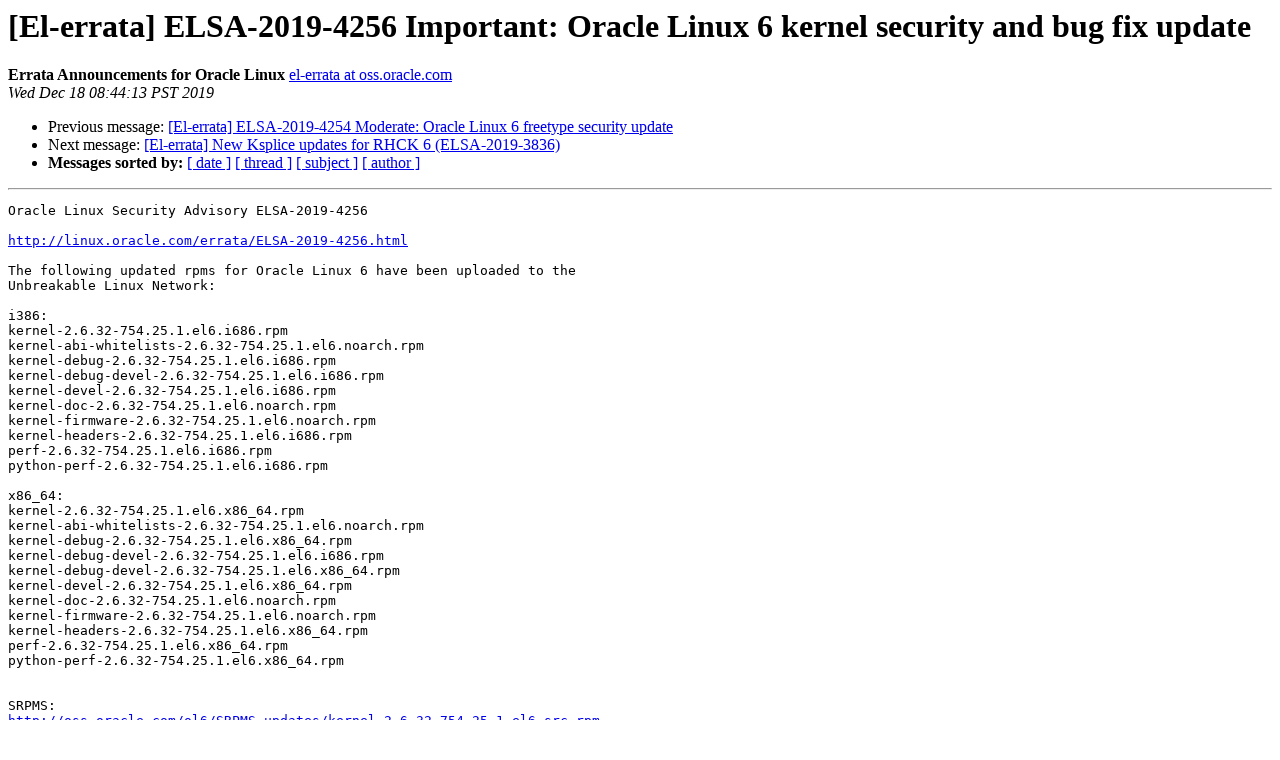

--- FILE ---
content_type: text/html; charset=UTF-8
request_url: https://oss.oracle.com/pipermail/el-errata/2019-December/009467.html
body_size: 2268
content:
<!DOCTYPE HTML PUBLIC "-//W3C//DTD HTML 3.2//EN">
<HTML>
 <HEAD>
   <TITLE> [El-errata] ELSA-2019-4256 Important: Oracle Linux 6 kernel security and bug fix update
   </TITLE>
   <LINK REL="Index" HREF="index.html" >
   <LINK REL="made" HREF="mailto:el-errata%40oss.oracle.com?Subject=Re:%20%5BEl-errata%5D%20ELSA-2019-4256%20Important%3A%20Oracle%20Linux%206%20kernel%0A%20security%20and%20bug%20fix%20update&In-Reply-To=%3Cd66c1e21-4e0b-4624-d2fb-79419fd82a49%40oracle.com%3E">
   <META NAME="robots" CONTENT="index,nofollow">
   <META http-equiv="Content-Type" content="text/html; charset=us-ascii">
   <LINK REL="Previous"  HREF="009465.html">
   <LINK REL="Next"  HREF="009469.html">
 </HEAD>
 <BODY BGCOLOR="#ffffff">
   <H1>[El-errata] ELSA-2019-4256 Important: Oracle Linux 6 kernel security and bug fix update</H1>
    <B>Errata Announcements for Oracle Linux</B> 
    <A HREF="mailto:el-errata%40oss.oracle.com?Subject=Re:%20%5BEl-errata%5D%20ELSA-2019-4256%20Important%3A%20Oracle%20Linux%206%20kernel%0A%20security%20and%20bug%20fix%20update&In-Reply-To=%3Cd66c1e21-4e0b-4624-d2fb-79419fd82a49%40oracle.com%3E"
       TITLE="[El-errata] ELSA-2019-4256 Important: Oracle Linux 6 kernel security and bug fix update">el-errata at oss.oracle.com
       </A><BR>
    <I>Wed Dec 18 08:44:13 PST 2019</I>
    <P><UL>
        <LI>Previous message: <A HREF="009465.html">[El-errata] ELSA-2019-4254 Moderate: Oracle Linux 6 freetype	security update
</A></li>
        <LI>Next message: <A HREF="009469.html">[El-errata] New Ksplice updates for RHCK 6 (ELSA-2019-3836)
</A></li>
         <LI> <B>Messages sorted by:</B> 
              <a href="date.html#9467">[ date ]</a>
              <a href="thread.html#9467">[ thread ]</a>
              <a href="subject.html#9467">[ subject ]</a>
              <a href="author.html#9467">[ author ]</a>
         </LI>
       </UL>
    <HR>  
<!--beginarticle-->
<PRE>Oracle Linux Security Advisory ELSA-2019-4256

<A HREF="http://linux.oracle.com/errata/ELSA-2019-4256.html">http://linux.oracle.com/errata/ELSA-2019-4256.html</A>

The following updated rpms for Oracle Linux 6 have been uploaded to the 
Unbreakable Linux Network:

i386:
kernel-2.6.32-754.25.1.el6.i686.rpm
kernel-abi-whitelists-2.6.32-754.25.1.el6.noarch.rpm
kernel-debug-2.6.32-754.25.1.el6.i686.rpm
kernel-debug-devel-2.6.32-754.25.1.el6.i686.rpm
kernel-devel-2.6.32-754.25.1.el6.i686.rpm
kernel-doc-2.6.32-754.25.1.el6.noarch.rpm
kernel-firmware-2.6.32-754.25.1.el6.noarch.rpm
kernel-headers-2.6.32-754.25.1.el6.i686.rpm
perf-2.6.32-754.25.1.el6.i686.rpm
python-perf-2.6.32-754.25.1.el6.i686.rpm

x86_64:
kernel-2.6.32-754.25.1.el6.x86_64.rpm
kernel-abi-whitelists-2.6.32-754.25.1.el6.noarch.rpm
kernel-debug-2.6.32-754.25.1.el6.x86_64.rpm
kernel-debug-devel-2.6.32-754.25.1.el6.i686.rpm
kernel-debug-devel-2.6.32-754.25.1.el6.x86_64.rpm
kernel-devel-2.6.32-754.25.1.el6.x86_64.rpm
kernel-doc-2.6.32-754.25.1.el6.noarch.rpm
kernel-firmware-2.6.32-754.25.1.el6.noarch.rpm
kernel-headers-2.6.32-754.25.1.el6.x86_64.rpm
perf-2.6.32-754.25.1.el6.x86_64.rpm
python-perf-2.6.32-754.25.1.el6.x86_64.rpm


SRPMS:
<A HREF="http://oss.oracle.com/ol6/SRPMS-updates/kernel-2.6.32-754.25.1.el6.src.rpm">http://oss.oracle.com/ol6/SRPMS-updates/kernel-2.6.32-754.25.1.el6.src.rpm</A>



Description of changes:

[2.6.32-754.25.1.el6.OL6]
- Update genkey [Orabug: 25599697]

[2.6.32-754.25.1.el6]
- [kvm] KVM: VMX: Set VMENTER_L1D_FLUSH_NOT_REQUIRED if !X86_BUG_L1TF 
(Waiman Long) [1733760]
- [virt] KVM: coalesced_mmio: add bounds checking (Bandan Das) [1746799] 
{CVE-2019-14821}
- [virt] KVM: MMIO: Lock coalesced device when checking for available 
entry (Bandan Das) [1746799] {CVE-2019-14821}
- [scsi] scsi: bnx2fc: Handle scope bits when array returns BUSY or TSF 
(Nilesh Javali) [1749512]
- [scsi] scsi: bnx2fc: remove set but not used variables 'task', 'port', 
'orig_task' (Nilesh Javali) [1749512]
- [scsi] scsi: bnx2fc: remove set but not used variables 'lport', 'host' 
(Nilesh Javali) [1749512]
- [security] KEYS: prevent creating a different user's keyrings (David 
Howells) [1537371]
- [documentation] Documentation: Add ITLB_MULTIHIT documentation (Paolo 
Bonzini) [1692385] {CVE-2018-12207}
- [kvm] KVM: introduce no_huge_pages module parameter (Paolo Bonzini) 
[1692385] {CVE-2018-12207}
- [x86] x86: Add ITLB_MULTIHIT bug infrastructure (Paolo Bonzini) 
[1692385] {CVE-2018-12207}
- [x86] x86/spec_ctrl/taa: Enable TAA status change after late microcode 
(Waiman Long) [1766531] {CVE-2019-11135}
- [documentation] x86/speculation/taa: Add documentation for TSX Async 
Abort (Waiman Long) [1766531] {CVE-2019-11135}
- [base] x86/speculation/taa: Add sysfs reporting for TSX Async Abort 
(Waiman Long) [1766531] {CVE-2019-11135}
- [x86] x86/speculation/taa: Add mitigation for TSX Async Abort (Waiman 
Long) [1766531] {CVE-2019-11135}
- [x86] x86/cpu: Add a helper function x86_read_arch_cap_msr() (Waiman 
Long) [1766531] {CVE-2019-11135}
- [x86] x86/msr: Add the IA32_TSX_CTRL MSR (Waiman Long) [1766531] 
{CVE-2019-11135}
- [drm] drm/i915/cmdparser: Fix jump whitelist clearing (Denys Vlasenko) 
[1756891] {CVE-2019-0155}
- [drm] drm/i915: Lower RM timeout to avoid DSI hard hangs (Dave Airlie) 
[1756824] {CVE-2019-0154}
- [drm] drm/i915/gen8+: Add RC6 CTX corruption WA (Dave Airlie) 
[1756824] {CVE-2019-0154}
- [drm] drm/i915/cmdparser: Ignore Length operands during command 
matching (Dave Airlie) [1756891] {CVE-2019-0155}
- [drm] drm/i915/cmdparser: Add support for backward jumps (Dave Airlie) 
[1756891] {CVE-2019-0155}
- [drm] drm/i915: Add gen9 BCS cmdparsing (Dave Airlie) [1756891] 
{CVE-2019-0155}
- [drm] drm/i915: Allow parsing of unsized batches (Dave Airlie) 
[1756891] {CVE-2019-0155}
- [drm] drm/i915: Support ro ppgtt mapped cmdparser shadow buffers (Dave 
Airlie) [1756891] {CVE-2019-0155}
- [drm] drm/i915: Add support for mandatory cmdparsing (Dave Airlie) 
[1756891] {CVE-2019-0155}
- [drm] drm/i915: Remove Master tables from cmdparser (Dave Airlie) 
[1756891] {CVE-2019-0155}
- [drm] drm/i915: Disable Secure Batches for gen6+ (Dave Airlie) 
[1756891] {CVE-2019-0155}
- [drm] drm/i915: Rename gen7 cmdparser tables (Dave Airlie) [1756891] 
{CVE-2019-0155}
- [drm] drm/i915/gtt: Disable read-only support under GVT (Dave Airlie) 
[1756891] {CVE-2019-0155}
- [drm] erm/i915/gtt: Read-only pages for insert_entries on bdw+ (Dave 
Airlie) [1756891] {CVE-2019-0155}
- [drm] drm/i915/gtt: Add read only pages to gen8_pte_encode (Dave 
Airlie) [1756891] {CVE-2019-0155}



</PRE>



<!--endarticle-->
    <HR>
    <P><UL>
        <!--threads-->
	<LI>Previous message: <A HREF="009465.html">[El-errata] ELSA-2019-4254 Moderate: Oracle Linux 6 freetype	security update
</A></li>
	<LI>Next message: <A HREF="009469.html">[El-errata] New Ksplice updates for RHCK 6 (ELSA-2019-3836)
</A></li>
         <LI> <B>Messages sorted by:</B> 
              <a href="date.html#9467">[ date ]</a>
              <a href="thread.html#9467">[ thread ]</a>
              <a href="subject.html#9467">[ subject ]</a>
              <a href="author.html#9467">[ author ]</a>
         </LI>
       </UL>

<hr>
<a href="https://oss.oracle.com/mailman/listinfo/el-errata">More information about the El-errata
mailing list</a><br>
</body></html>
